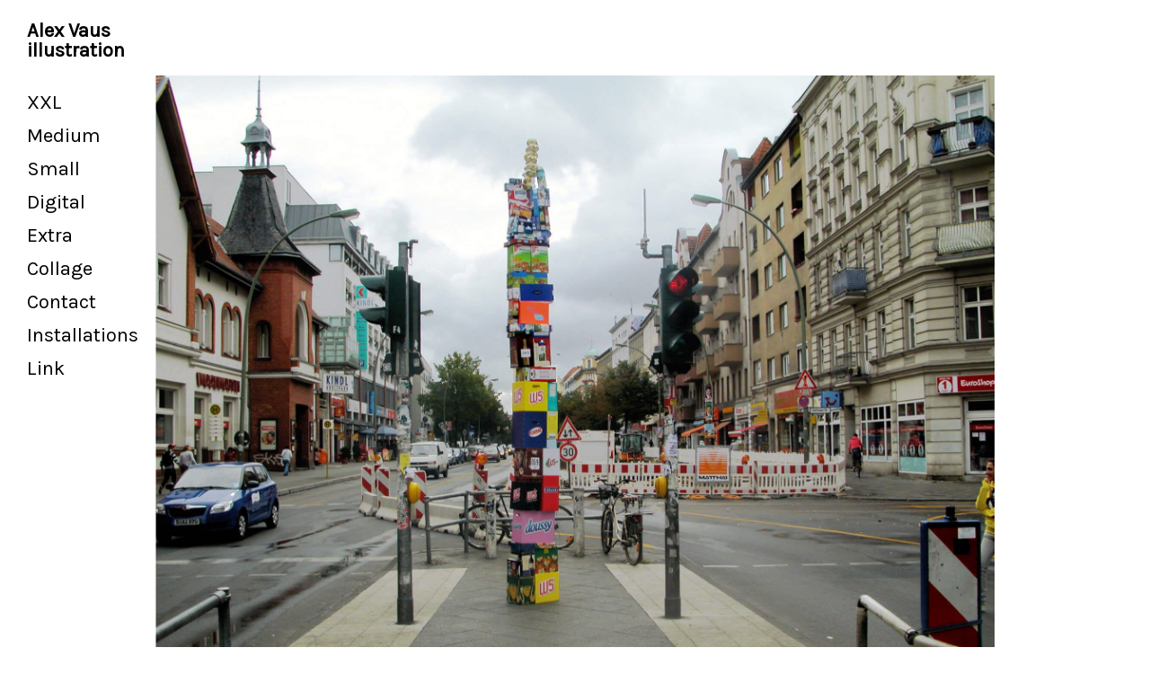

--- FILE ---
content_type: text/html; charset=utf-8
request_url: http://alexvaus.com/installations/388-totemism-today.html
body_size: 1836
content:

<!DOCTYPE html>
<html xmlns="http://www.w3.org/1999/xhtml" xml:lang="en-gb" lang="en-gb" dir="ltr">
<head>
	<meta charset="utf-8">
    <meta http-equiv="X-UA-Compatible" content="IE=edge">
    <meta name="viewport" content="width=device-width, initial-scale=1">
	<base href="http://alexvaus.com/installations/388-totemism-today.html" />
	<meta http-equiv="content-type" content="text/html; charset=utf-8" />
	<meta name="rights" content="Alexandros Vasmoulakis, all rights reserved" />
	<meta name="description" content="Alex Vaus " />
	<meta name="generator" content="VASMOUCMS" />
	<title>Alex Vaus  - Totemism today</title>
	<link href="/templates/vasmou-sep16/images/favicon.ico" rel="shortcut icon" type="shortcut icon" />
	<link href="/plugins/system/websitePreloader/assets/themes/minimal.css" rel="stylesheet" type="text/css" />
	<link href="/plugins/system/jce/css/content.css?aa754b1f19c7df490be4b958cf085e7c" rel="stylesheet" type="text/css" />
	<link href="/templates/vasmou-sep16/css/bootstrap.min.css" rel="stylesheet" type="text/css" />
	<link href="/templates/vasmou-sep16/css/template.css" rel="stylesheet" type="text/css" />
	<link href="https://fonts.googleapis.com/css?family=Karla" rel="stylesheet" type="text/css" />
	<script src="/plugins/system/websitePreloader/assets/js/preloader.min.js" type="text/javascript"></script>
	<script src="/media/jui/js/jquery.min.js?3b6818af5f46850eb2f81377102d0377" type="text/javascript"></script>
	<script src="/media/jui/js/jquery-noconflict.js?3b6818af5f46850eb2f81377102d0377" type="text/javascript"></script>
	<script src="/media/jui/js/jquery-migrate.min.js?3b6818af5f46850eb2f81377102d0377" type="text/javascript"></script>
	<script src="/media/system/js/caption.js?3b6818af5f46850eb2f81377102d0377" type="text/javascript"></script>
	<script type="text/javascript">
jQuery(window).on('load',  function() {
				new JCaption('img.caption');
			});
	</script>

    <!-- HTML5 shim and Respond.js for IE8 support of HTML5 elements and media queries -->
    <!-- WARNING: Respond.js doesn't work if you view the page via file:// -->
    <!--[if lt IE 9]>
      <script src="https://oss.maxcdn.com/html5shiv/3.7.2/html5shiv.min.js"></script>
      <script src="https://oss.maxcdn.com/respond/1.4.2/respond.min.js"></script>
    <![endif]-->
     
    <style>
        @media all and (max-width:767px) {
            body {
                                                background-repeat:no-repeat;
                background-position:center center;
                background-size:cover;
                            }
            .sitename {font-size:17px;}
        }
        @media all and (min-width:768px) {
            body {
                                                background-repeat:no-repeat;
                background-position:center center;
                background-size:cover;
                            }
            .sitename {
                font-size:22px;
                line-height:22px !important;
            }
        }
        .sitename, .sitename a:link, .sitename a:visited, .sitename a:hover {color:rgba(0, 0, 0, 1);}
    </style>
</head>

<body>

<header class="header">
	<div class="row text-left logoholder">
		<div class="col-xs-12 sitename"><a href="/" target="_self">Alex Vaus <br/>illustration</a></div>
	</div>
	<div class="row hidden-xs">
		<div class="col-xs-8 col-sm-4 col-md-3 col-lg-3 naviholder"><ul class="nav menu mod-list">
<li class="item-108"><a href="/xxl.html" >XXL</a></li><li class="item-116"><a href="/medium.html" >Medium</a></li><li class="item-117"><a href="/small.html" >Small</a></li><li class="item-224"><a href="/digital.html" >Digital</a></li><li class="item-225"><a href="/extra.html" >Extra</a></li><li class="item-118"><a href="/collage.html" >Collage</a></li><li class="item-119"><a href="/contact.html" >Contact</a></li><li class="item-355 current"><a href="/installations.html" >Installations</a></li><li class="item-120"><a href="http://vasmou.com/" target="_blank" rel="noopener noreferrer">Link</a></li></ul>
</div>
		<div class="col-xs-4 col-sm-8 col-md-9 col-lg-9"></div>
	</div>
</header>
	
	<a id="top"></a>
	
	<div class="container-fluid">
		<div class="col-xs-12 text-left maincolumn">
	
							<div class="col-xs-12 text-left contentbox" autofocus>
					<div id="system-message-container">
	</div>

					<div class="item-page col-xs-12" itemscope itemtype="http://schema.org/Article">
	<meta itemprop="inLanguage" content="en-GB" />
							
	
	
		
				<div class="pull-none item-image"> <img
	 src="/images/installations/totemism_today.jpg" alt="" itemprop="image"/>
	
				
	</div>
		
			<div itemprop="articleBody" class="col-xs-8 col-xs-offset-2 text-center">
		<p><strong class="style1" style="font-family: Inconsolata, Verdana, Arial; font-size: 12px; color: #000000; line-height: normal;">Totemism today&nbsp;</strong><span class="style2" style="font-family: Inconsolata, Verdana, Arial; font-size: 11px; color: #000000; line-height: normal;">| Berlin, Germany &nbsp;Sep 2009</span></p>	</div>

	
						 </div>

				</div>
						
		</div>
	</div>
	
<footer class="footer">
	</footer>

</body>
</html>

--- FILE ---
content_type: text/css
request_url: http://alexvaus.com/templates/vasmou-sep16/css/template.css
body_size: 8034
content:
/********** CSS Document for Alexandros Vasmoulakis responsive website **********/
/*** Media Queries ***/
@media all and (max-width:767px) { /*** Mobile ***/
	body, header {font-size:14px;}
	.header {display:block;}
	.naviholder ul li, .searchbox ul li {font-size:16px;}
	.sitename, .tagline {padding-left:15px;}
	.maincolumn {margin:0;padding:20px 0 0 0;}
	div.search h1.page-title {font-size:14px !important;}
	div.category-desc {margin:0 0 40px 0;display:block !important;}
	div.item-page-aboutpage {margin-top:90px !important;}
	.searchbox {padding:20px 0 10px 15px !important;text-align:left !important;}
	div.item {margin:0;padding:65px 0 80px 0;}
	div.item img {max-width:300px;}
	div.item-image img, div.item-page img {max-width:300px !important;max-height:400px !important;}
	div.item-page {margin:0 !important;padding:0 !important;}
	div.item-page img {margin:0 !important;}
	/* article image float, common styles */
	div.pull-left, div.pull-none, div.pull-right {padding:0 !important;text-align:center !important;display:block !important;float:none !important;clear:none !important;}
	div.pull-left p, div.pull-none p, div.pull-right p {padding:6px 26px 0 26px;text-align:center !important;}
	div.pull-left img, div.pull-none img, div.pull-right img {margin:0 auto !important;display:block !important;}
}

@media all and (min-width:768px) { /*** All except Mobile ***/
	body, header {font-size:11px;}
	.header {width:350px;position:fixed;z-index:9002;top:0;left:0;}
	.sitename {padding-top:10px;} .naviholder ul li, .searchbox ul li {font-size:12px;}
	.sitename, .tagline {padding-left:30px;}
	.maincolumn {margin:0;padding:12px 0;position:relative;z-index:9001;}
	div.category-desc {margin:0 0 50px 320px;display:block !important;}
	div.search h1.page-title {font-size:14px !important;}
	div.item {margin:0;padding:65px 0 140px 0;}
	div.item-page-aboutpage {margin:15px 0 0 190px !important;}
	/* article image float, common styles */
	div.pull-left, div.pull-none, div.pull-right {padding:0 !important;text-align:center !important;display:block !important;float:none !important;clear:none !important;}
	div.pull-left p, div.pull-none p, div.pull-right p {padding:6px 26px 0 26px;text-align:center !important;}
	div.pull-left img, div.pull-none img, div.pull-right img {margin:0 auto !important;display:block !important;}
}

@media all and (min-width:768px) and (max-width:991px) {
	div.item img {max-width:768px;}
	div.item-image img {max-width:768px !important;max-height:600px !important;}
	div.pull-none {margin:72px auto 10px auto !important;}
}

@media all and (min-width:992px) and (max-width:1199px) {
	div.item img {max-width:800px;}
	div.item-image img {max-width:800px !important;max-height:700px !important;}
	div.pull-none {margin:72px auto 10px auto !important;}
}

@media all and (min-width:1200px) and (max-width:1399px) {
	div.item img {max-width:1000px;}
	div.item-image img {max-width:1000px !important;max-height:700px !important;}
	div.pull-none {margin:72px auto 10px auto !important;}
}

@media all and (min-width:1400px) {
	div.item img {max-width:1200px;}
	div.item-image img {max-width:1200px !important;max-height:700px !important;}
	div.pull-none {margin:72px 0 10px 0 !important;}
	div.item-page {margin-right:20px !important;}
	div.item img[src*="retina"], div.item-image img[src*="retina"] {width:auto;height:auto;max-width:1700px !important;max-height:1400px !important;}
}

/*** General HMTL ***/
html, body {width:100%;height:100%;margin:0 !important;padding:0 !important;}
body {line-height:150%;text-decoration:none;color:#000000;background-color:#FFFFFF;background-repeat:no-repeat;background-position:center center;background-size:cover;}
input.button {cursor:pointer;}
form {margin:0;padding:0;}
fieldset {margin:0 0 20px 0;padding:0 !important;border:0;}
p {margin:0 0 20px 0;}
a:link, a:visited {color:#FF0066;text-decoration:none;}
a:hover {text-decoration:underline;}
h1, h2, h3, h4, h5, h6 {color:#000000;margin:0 0 10px 0 !important;padding:0;font-weight:bold !important;text-align:left !important;}
h1 {font-size:18px !important;}
h2 {font-size:18px !important;}
h3 {font-size:16px !important;}
h4 {font-size:14px !important;}
h5 {font-size:13px !important;}
h6 {font-size:12px !important;}
ul {list-style:circle;}
/* span colours */
.blue {color:#0000FF;} .fuscia {color:#FF0066;} .green {color:#A0DB03;} .grey {color:#4D4D4D;} .turqoise {color:#05798F;} .white {color:#FFFFFF;}
/*** Template specific ***/
header {padding-top:10px;}
/* Set display */
fieldset, div.form-limit {display:block;}
form label {display:none;}
/* Set fonts */
body, h1, h2, h3, h4, h5, h6, input.inputbox {font-family: 'Karla', sans-serif !important;}
/******************************/
/*********** Layout ***********/
/******************************/
.container-fluid {padding-left:0 !important;padding-right:0 !important;}
.row {margin-left:0 !important;margin-right:0 !important;}
/* Header */
header {color:#000000;line-height:110% !important;}
.logoholder {padding-top:3px;}
.sitename {font-weight:bold;}
.tagline {color:#000000;font-weight:normal;}
.sitename a:link, .sitename a:visited, .sitename a:hover {text-decoration:none;}
.search {margin:10px 0 0 15px;}
.search input.inputbox {width:140px !important;margin-top:20px;}
/* Navigation (left & right menus) */
ul.nav {width:180px;}
.nav > li {margin:6px 0 !important;padding: 10px 15px !important;font-size:22px !important;display:block;}
.nav > li > a {margin:0 !important;padding:0 !important;display:block;}
.naviholder {padding-top:26px;vertical-align:top !important;}
.naviholder ul, .searchbox ul {margin:0;padding:0;list-style:none;line-height:100% !important;}
.naviholder ul li, .searchbox ul li {}
.naviholder ul li a:link, .naviholder ul li a:visited,
.searchbox ul li a:link, .searchbox ul li a:visited {background:transparent !important;color:#000000;text-decoration:none;}
.naviholder ul li a:hover, .searchbox ul li a:hover {background:transparent !important;color:#FF0066;text-decoration:none;}
.active a:link, .active a:visited {background:transparent !important;color:#FF0066 !important;}
.maincolumn {} 
.maincolumn, .searchbox {vertical-align:top !important;}
/* Contents box */
.contentbox {margin:0 !important;padding:0 !important;}
/* Footer */
footer {padding:0 0 10px 18px;position:static !important;}
/************************/
/**** Joomla Styling ****/
/************************/
div.category-desc {padding:10px 0 20px 0;text-align:left;overflow:auto;display:block;}
div.item a:link, div.item a:visited, div.item a:hover {color:#000000;text-decoration:none !important;}
div.item a:hover {text-decoration:underline;}
div.item-page {text-align:center !important;float:none !important;}
div.item-page, div.item-page-aboutpage {width:auto !important;height:auto !important;}
div.item-image {margin:0 0 20px 0;display:block;clear:both;}
.img_caption {margin-top:4px !important;word-break: break-all;}
/* article view */
.item-page {margin:0 !important;padding:0 !important;}
.item-page img {max-width:100%;height:auto;margin:0 !important;}
/* content links */
div.content-links ul {margin:10px 0 20px 0;padding:0 0 20px 20px;display:block;}
/**************/
/* pagination */
/**************/
div.pagination {text-align:left;}
div.pagination ul {margin:0;padding:0;list-style:none;}
div.pagination ul li {margin:0 20px 0 0;padding:0;display:inline-block;}
/* search */
.search-page {margin-left:220px;}
.search-page h1.page-title {padding-top:20px !important;font-weight:normal !important;}
.search-page legend {margin-left:-20px;}
.search-page .btn-toolbar, .search-page .btn-group {padding-left:0 !important;}
.search-page .ordering-box {margin-left:-20px;}
.search-page .ordering-box select#ordering {width:150px;}
.searchintro {line-height:20px !important;text-align:left;}
fieldset.phrases {margin-left:20px;}
/*** Mobile menu ***/
.sm-pusher, .sm-content, .sm-content-inner {margin-left:0 !important;margin-right:0 !important;padding-left:0 !important;padding-right:0 !important;overflow-x:hidden !important;}